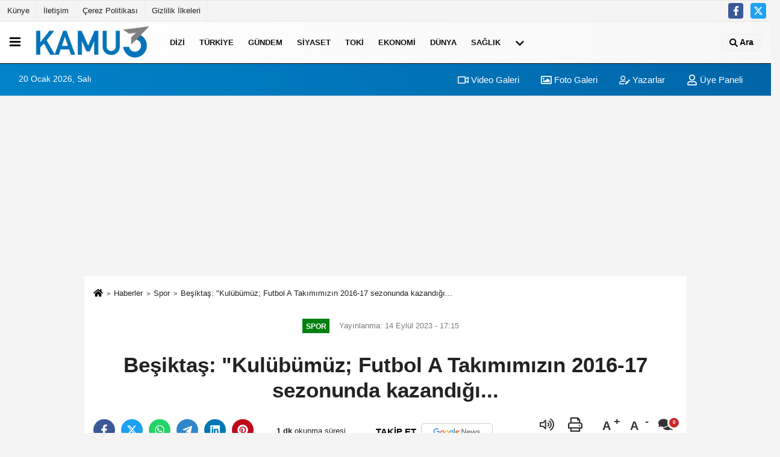

--- FILE ---
content_type: text/html; charset=UTF-8
request_url: https://www.kamu3.com/besiktas-kulubumuz-futbol-a-takimimizin-2016-17-sezonunda-kazandigi/715679/
body_size: 12777
content:
 <!DOCTYPE html> <html lang="tr-TR"><head> <meta name="format-detection" content="telephone=no"/> <meta id="meta-viewport" name="viewport" content="width=1200"> <meta charset="utf-8"> <title>Beşiktaş: "Kulübümüz; Futbol A Takımımızın 2016-17 sezonunda kazandığı... - Spor - Kamu Haber</title> <meta name="title" content="Beşiktaş: &quot;Kulübümüz; Futbol A Takımımızın 2016-17 sezonunda kazandığı... - Spor - Kamu Haber"> <meta name="description" content="&quot;"> <meta name="datePublished" content="2023-09-14T17:15:07+03:00"> <meta name="dateModified" content="2023-09-14T17:15:07+03:00"> <meta name="articleSection" content="news"> <link rel="canonical" href="https://www.kamu3.com/besiktas-kulubumuz-futbol-a-takimimizin-2016-17-sezonunda-kazandigi/715679/" /> <link rel="manifest" href="https://www.kamu3.com/manifest.json"> <meta name="robots" content="max-image-preview:large" /> <meta name="robots" content="max-snippet:160"> <link rel="amphtml" href="https://www.kamu3.com/amp/haber/besiktas-kulubumuz-futbol-a-takimimizin-2016-17-sezonunda-kazandigi/715679/"/> <link rel="image_src" type="image/jpeg" href="https://www.kamu3.com/images/haberler/2023/09/besiktas-kulubumuz-futbol-a-takimimizin-2016-17-sezonunda-kazandigi.jpg"/> <meta http-equiv="content-language" content="tr"/> <meta name="content-language" content="tr"><meta name="apple-mobile-web-app-status-bar-style" content="#ebe7e6"><meta name="msapplication-navbutton-color" content="#ebe7e6"> <meta name="theme-color" content="#ebe7e6"/> <link rel="shortcut icon" type="image/x-icon" href="https://www.kamu3.com/favicon.ico"> <link rel="apple-touch-icon" href="https://www.kamu3.com/favicon.ico"> <meta property="og:site_name" content="https://www.kamu3.com" /> <meta property="og:type" content="article" /> <meta property="og:title" content="Beşiktaş: &quot;Kulübümüz; Futbol A Takımımızın 2016-17 sezonunda kazandığı..." /> <meta property="og:url" content="https://www.kamu3.com/besiktas-kulubumuz-futbol-a-takimimizin-2016-17-sezonunda-kazandigi/715679/" /> <meta property="og:description" content="&quot;"/> <meta property="og:image" content="https://www.kamu3.com/images/haberler/2023/09/besiktas-kulubumuz-futbol-a-takimimizin-2016-17-sezonunda-kazandigi.jpg" /> <meta property="og:locale" content="tr_TR" /> <meta property="og:image:width" content="641" /> <meta property="og:image:height" content="380" /> <meta property="og:image:alt" content="Beşiktaş: &quot;Kulübümüz; Futbol A Takımımızın 2016-17 sezonunda kazandığı..." /> <meta name="twitter:card" content="summary_large_image" /> <meta name="twitter:url" content="https://www.kamu3.com/besiktas-kulubumuz-futbol-a-takimimizin-2016-17-sezonunda-kazandigi/715679/" /> <meta name="twitter:title" content="Beşiktaş: &quot;Kulübümüz; Futbol A Takımımızın 2016-17 sezonunda kazandığı..." /> <meta name="twitter:description" content="&quot;" /> <meta name="twitter:image:src" content="https://www.kamu3.com/images/haberler/2023/09/besiktas-kulubumuz-futbol-a-takimimizin-2016-17-sezonunda-kazandigi.jpg" /> <meta name="twitter:domain" content="https://www.kamu3.com" /> <meta property="fb:app_id" content="181024422513388" /> <meta property="fb:pages" content="108716164003789" /> <link rel="alternate" type="application/rss+xml" title="Beşiktaş: &quot;Kulübümüz; Futbol A Takımımızın 2016-17 sezonunda kazandığı..." href="https://www.kamu3.com/rss_spor_13.xml"/> <script type="text/javascript"> var facebookApp = '181024422513388'; var facebookAppVersion = 'v6.0'; var twitter_username = ''; var reklamtime = "10000"; var domainname = "https://www.kamu3.com"; var splashcookie = null; var splashtime = null;	var _TOKEN = "f6324c42903c2db65d104067b1bef09c"; </script><link rel="preload" as="style" href="https://www.kamu3.com/template/prime/assets/css/app.css?v=2024102409022920251121085729" /><link rel="stylesheet" type="text/css" media='all' href="https://www.kamu3.com/template/prime/assets/css/app.css?v=2024102409022920251121085729"/> <link rel="preload" as="script" href="https://www.kamu3.com/template/prime/assets/js/app.js?v=2024102409022920251121085729" /><script src="https://www.kamu3.com/template/prime/assets/js/app.js?v=2024102409022920251121085729"></script> <script src="https://www.kamu3.com/template/prime/assets/js/libs/swiper/swiper.js?v=2024102409022920251121085729" defer></script> <script src="https://www.kamu3.com/template/prime/assets/js/print.min.js?v=2024102409022920251121085729" defer></script> <script src="https://www.kamu3.com/reg-sw.js?v=2024102409022920251121085729" defer></script> <script data-schema="organization" type="application/ld+json"> { "@context": "https://schema.org", "@type": "Organization", "name": "Kamu Haber", "url": "https://www.kamu3.com", "logo": { "@type": "ImageObject",	"url": "https://www.kamu3.com/images/genel/kamuson-logo_5.png",	"width": 360, "height": 90}, "sameAs": [ "https://www.facebook.com/facebook", "", "https://www.twitter.com/twitter", "", "", "", "" ] } </script> <script type="application/ld+json"> { "@context": "https://schema.org", "@type": "BreadcrumbList",	"@id": "https://www.kamu3.com/besiktas-kulubumuz-futbol-a-takimimizin-2016-17-sezonunda-kazandigi/715679/#breadcrumb", "itemListElement": [{ "@type": "ListItem", "position": 1, "item": { "@id": "https://www.kamu3.com", "name": "Ana Sayfa" } }, { "@type": "ListItem", "position": 2, "item": {"@id": "https://www.kamu3.com/spor/","name": "Spor" } }, { "@type": "ListItem", "position": 3, "item": { "@id": "https://www.kamu3.com/besiktas-kulubumuz-futbol-a-takimimizin-2016-17-sezonunda-kazandigi/715679/", "name": "Beşiktaş: &quot;Kulübümüz; Futbol A Takımımızın 2016-17 sezonunda kazandığı..." } }] } </script> <script type="application/ld+json">{ "@context": "https://schema.org", "@type": "NewsArticle",	"inLanguage":"tr-TR", "mainEntityOfPage": { "@type": "WebPage", "@id": "https://www.kamu3.com/besiktas-kulubumuz-futbol-a-takimimizin-2016-17-sezonunda-kazandigi/715679/" }, "headline": "Beşiktaş: &amp;quot;Kulübümüz; Futbol A Takımımızın 2016-17 sezonunda kazandığı...", "name": "Beşiktaş: &quot;Kulübümüz; Futbol A Takımımızın 2016-17 sezonunda kazandığı...", "articleBody": "Beşiktaş: &quot;Kulübümüz; Futbol A Takımımızın 2016-17 sezonunda kazandığı Süper Lig şampiyonluğunda pay sahibi olan Gökhan İnler&#39;le bir yıllık sözleşme imzalamıştır.&quot;", "articleSection": "Spor",	"wordCount": 20,	"image": [{	"@type": "ImageObject",	"url": "https://www.kamu3.com/images/haberler/2023/09/besiktas-kulubumuz-futbol-a-takimimizin-2016-17-sezonunda-kazandigi.jpg",	"height": 380,	"width": 641 }],	"contentLocation": { "@type": "AdministrativeArea", "name": "İstanbul" }, "locationCreated": { "@type": "AdministrativeArea", "name": "İstanbul"}, "datePublished": "2023-09-14T17:15:07+03:00", "dateModified": "2023-09-14T17:15:07+03:00", "genre": "news",	"isFamilyFriendly":"True",	"publishingPrinciples":"https://www.kamu3.com/gizlilik-ilkesi.html",	"thumbnailUrl": "https://www.kamu3.com/images/haberler/2023/09/besiktas-kulubumuz-futbol-a-takimimizin-2016-17-sezonunda-kazandigi.jpg", "typicalAgeRange": "7-", "keywords": "", "author": { "@type": "Person", "name": "İHA",	"url": "https://www.kamu3.com/editor/iha" ,"image": { "@type":"ImageObject", "url":"https://www.kamu3.com/images/yonetici/2023/08/iha-2788.jpg" } }, "publisher": { "@type": "Organization", "name": "Kamu Haber", "logo": { "@type": "ImageObject", "url": "https://www.kamu3.com/images/genel/kamuson-logo_5.png", "width": 360, "height": 90 } }, "description": "&quot;"
} </script><script src="https://cdn.onesignal.com/sdks/OneSignalSDK.js" async=""></script><script> window.OneSignal = window.OneSignal || []; OneSignal.push(function() { OneSignal.init({ appId: "27331c17-e9ae-44f6-b678-9b467532d900", }); });</script><script async src="https://pagead2.googlesyndication.com/pagead/js/adsbygoogle.js?client=ca-pub-8040741139825742" crossorigin="anonymous"></script><script async src="https://pagead2.googlesyndication.com/pagead/js/adsbygoogle.js?client=ca-pub-8040741139825742" crossorigin="anonymous"></script></head><body class=""> <div class="container position-relative"><div class="sabit-reklam "></div><div class="sabit-reklam sag-sabit "></div></div> <header> <div class="d-md-block d-none header-border"><div class="row"><div class="col-md-6"><ul class="nav text-12 float-left"> <li><a class="nav-link-top" href="https://www.kamu3.com/kunye.html" title="Künye" rel="external">Künye</a></li><li><a class="nav-link-top" href="https://www.kamu3.com/iletisim.html" title="İletişim" rel="external">İletişim</a></li><li><a class="nav-link-top" href="https://www.kamu3.com/cerez-politikasi.html" title="Çerez Politikası" rel="external">Çerez Politikası</a></li><li><a class="nav-link-top" href="https://www.kamu3.com/gizlilik-ilkeleri.html" title="Gizlilik İlkeleri" rel="external">Gizlilik İlkeleri</a></li> </ul></div><div class="col-md-6"><div class="my-1 float-right"> <a href="https://www.facebook.com/facebook" title="https://www.facebook.com/facebook" target="_blank" rel="noopener" class="bg-facebook btn btn-icon-top rounded mr-2"><svg width="16" height="16" class="svg-wh"> <use xlink:href="https://www.kamu3.com/template/prime/assets/img/spritesvg.svg#facebook-f" /> </svg> </a> <a href="https://www.twitter.com/twitter" title="https://www.twitter.com/twitter" target="_blank" rel="noopener" class="bg-twitter btn btn-icon-top rounded mr-2"><svg width="16" height="16" class="svg-wh"> <use xlink:href="https://www.kamu3.com/template/prime/assets/img/spritesvg.svg#twitterx" /> </svg> </a> </div></div> </div></div> <div class="header-border"></div> <nav class="d-print-none navbar navbar-expand-lg bg-white align-items-center header box-shadow-menu"> <div class="menu" data-toggle="modal" data-target="#menu-aside" data-toggle-class="modal-open-aside"> <span class="menu-item"></span> <span class="menu-item"></span> <span class="menu-item"></span> </div> <a class="navbar-brand logo align-items-center" href="https://www.kamu3.com" title="Kamu Haber"><picture> <source data-srcset="https://www.kamu3.com/images/genel/kamuson-logo.png?v=2024102409022920251121085729" type="image/webp" class="img-fluid logoh"> <source data-srcset="https://www.kamu3.com/images/genel/kamuson-logo_5.png?v=2024102409022920251121085729" type="image/jpeg" class="img-fluid logoh"> <img src="https://www.kamu3.com/images/genel/kamuson-logo_5.png?v=2024102409022920251121085729" alt="Anasayfa" class="img-fluid logoh" width="100%" height="100%"></picture></a> <ul class="navbar-nav mr-auto font-weight-bolder nav-active-border bottom b-primary d-none d-md-flex"> <li class="nav-item text-uppercase"><a class="nav-link text-uppercase" href="https://www.kamu3.com/dizi/" title="Dizi" rel="external" >Dizi</a></li><li class="nav-item text-uppercase"><a class="nav-link text-uppercase" href="https://www.kamu3.com/turkiye/" title="Türkiye" rel="external" >Türkiye</a></li><li class="nav-item text-uppercase"><a class="nav-link text-uppercase" href="https://www.kamu3.com/gundem-haberleri/" title="Gündem" rel="external" >Gündem</a></li><li class="nav-item text-uppercase"><a class="nav-link text-uppercase" href="https://www.kamu3.com/siyaset-haberleri/" title="Siyaset" rel="external" >Siyaset</a></li><li class="nav-item text-uppercase"><a class="nav-link text-uppercase" href="https://www.kamu3.com/toki/" title="Toki" rel="external" >Toki</a></li><li class="nav-item text-uppercase"><a class="nav-link text-uppercase" href="https://www.kamu3.com/ekonomi/" title="Ekonomi" rel="external" >Ekonomi</a></li><li class="nav-item text-uppercase"><a class="nav-link text-uppercase" href="https://www.kamu3.com/dunya/" title="Dünya" rel="external" >Dünya</a></li><li class="nav-item text-uppercase"><a class="nav-link text-uppercase" href="https://www.kamu3.com/saglik/" title="Sağlık" rel="external" >Sağlık</a></li> <li class="nav-item dropdown dropdown-hover"> <a title="tümü" href="#" class="nav-link text-uppercase"><svg width="16" height="16" class="svg-bl text-16"><use xlink:href="https://www.kamu3.com/template/prime/assets/img/sprite.svg#chevron-down"></use></svg></a> <div class="dropdown-menu px-2 py-2"> <a class="d-block p-1 text-nowrap nav-link" href="https://www.kamu3.com/politika/" title="Politika">Politika</a> <a class="d-block p-1 text-nowrap nav-link" href="https://www.kamu3.com/magazin/" title="Magazin">Magazin</a> <a class="d-block p-1 text-nowrap nav-link" href="https://www.kamu3.com/spor/" title="Spor">Spor</a> <a class="d-block p-1 text-nowrap nav-link" href="https://www.kamu3.com/kultur-sanat/" title="Kültür-Sanat">Kültür-Sanat</a> <a class="d-block p-1 text-nowrap nav-link" href="https://www.kamu3.com/bilim-ve-teknoloji/" title="Bilim ve Teknoloji">Bilim ve Teknoloji</a> <a class="d-block p-1 text-nowrap nav-link" href="https://www.kamu3.com/egitim/" title="Eğitim">Eğitim</a> <a class="d-block p-1 text-nowrap nav-link" href="https://www.kamu3.com/yerel/" title="Yerel">Yerel</a> <a class="d-block p-1 text-nowrap nav-link" href="https://www.kamu3.com/asayis/" title="Asayiş">Asayiş</a> <a class="d-block p-1 text-nowrap nav-link" href="https://www.kamu3.com/kamu-haber/" title="Kamu Haber">Kamu Haber</a> <a class="d-block p-1 text-nowrap nav-link" href="https://www.kamu3.com/cevre/" title="Çevre">Çevre</a> </div> </li> </ul> <ul class="navbar-nav ml-auto align-items-center font-weight-bolder"> <li class="nav-item"><a href="javascript:;" data-toggle="modal" data-target="#search-box" class="search-button nav-link py-1" title="Arama"><svg class="svg-w" width="14" height="18"> <use xlink:href="https://www.kamu3.com/template/prime/assets/img/spritesvg.svg#search" /> </svg> <span> Ara</span></a></li> </ul> </nav> </header><div class="container-fluid d-md-block sondakika-bg d-print-none"> <div class="row py-s px-3"> <div class="col-md-5"> <span id="bugun">Bugün <script> function tarihsaat() { var b = new Date, g = b.getSeconds(), d = b.getMinutes(), a = b.getHours(), c = b.getDay(), h = b.getDate(), k = b.getMonth(), b = b.getFullYear(); 10 > a && (a = "0" + a); 10 > g && (g = "0" + g); 10 > d && (d = "0" + d); document.getElementById("bugun").innerHTML = h + " " + "Ocak Şubat Mart Nisan Mayıs Haziran Temmuz Ağustos Eylül Ekim Kasım Aralık".split(" ")[k] + " " + b + ", " + "Pazar Pazartesi Salı Çarşamba Perşembe Cuma Cumartesi".split(" ")[c] + " "; setTimeout("tarihsaat()", 1E3) } function CC_noErrors() { return !0 } window.onerror = CC_noErrors; function bookmarksite(b, g) { document.all ? window.external.AddFavorite(g, b) : window.sidebar && window.sidebar.addPanel(b, g, "") } tarihsaat();</script></span> </div> <div class="col-md-7 d-none d-md-block"> <div class="text-right text-16"><a href="https://www.kamu3.com/video-galeri/" class="px-3" title="Video Galeri" rel="external"><svg class="svg-whss" width="18" height="18"> <use xlink:href="https://www.kamu3.com/template/prime/assets/img/sprite.svg#video" /> </svg> Video Galeri</a> <a href="https://www.kamu3.com/foto-galeri/" class="px-3" title="Foto Galeri" rel="external"><svg class="svg-whss" width="18" height="18"> <use xlink:href="https://www.kamu3.com/template/prime/assets/img/sprite.svg#image" /> </svg> Foto Galeri</a> <a href="https://www.kamu3.com/kose-yazarlari/" class="px-3" title="Köşe Yazarları" rel="external"><svg class="svg-whss" width="18" height="18"> <use xlink:href="https://www.kamu3.com/template/prime/assets/img/sprite.svg#user-edit" /> </svg> Yazarlar</a> <a class="px-3" href="https://www.kamu3.com/kullanici-girisi/" rel="external"><svg class="svg-whss" width="18" height="18"> <use xlink:href="https://www.kamu3.com/template/prime/assets/img/sprite.svg#user" /> </svg> Üye Paneli</a> </div> </div> </div></div> <div class="fixed-share bg-white box-shadow is-hidden align-items-center d-flex post-tools px-3"> <span class="bg-facebook post-share share-link" onClick="ShareOnFacebook('https://www.kamu3.com/besiktas-kulubumuz-futbol-a-takimimizin-2016-17-sezonunda-kazandigi/715679/');return false;" title="facebook"><svg width="18" height="18" class="svg-wh"><use xlink:href="https://www.kamu3.com/template/prime/assets/img/sprite.svg?v=1#facebook-f"></use></svg> </span> <span class="bg-twitter post-share share-link" onClick="ShareOnTwitter('https://www.kamu3.com/besiktas-kulubumuz-futbol-a-takimimizin-2016-17-sezonunda-kazandigi/715679/', 'tr', '', 'Beşiktaş: &quot;Kulübümüz; Futbol A Takımımızın 2016-17 sezonunda kazandığı...')" title="twitter"><svg width="18" height="18" class="svg-wh"><use xlink:href="https://www.kamu3.com/template/prime/assets/img/sprite.svg?v=1#twitterx"></use></svg></span> <a rel="noopener" class="bg-whatsapp post-share share-link" href="https://api.whatsapp.com/send?text=Beşiktaş: &quot;Kulübümüz; Futbol A Takımımızın 2016-17 sezonunda kazandığı... https://www.kamu3.com/besiktas-kulubumuz-futbol-a-takimimizin-2016-17-sezonunda-kazandigi/715679/" title="whatsapp"><svg width="18" height="18" class="svg-wh"><use xlink:href="https://www.kamu3.com/template/prime/assets/img/sprite.svg?v=1#whatsapp"></use></svg></a> <a target="_blank" rel="noopener" class="bg-telegram post-share share-link" href="https://t.me/share/url?url=https://www.kamu3.com/besiktas-kulubumuz-futbol-a-takimimizin-2016-17-sezonunda-kazandigi/715679/&text=Beşiktaş: &quot;Kulübümüz; Futbol A Takımımızın 2016-17 sezonunda kazandığı..." title="telegram"><svg width="18" height="18" class="svg-wh"><use xlink:href="https://www.kamu3.com/template/prime/assets/img/sprite.svg?v=1#telegram"></use></svg></a> <a target="_blank" rel="noopener" class="bg-linkedin post-share share-link" href="https://www.linkedin.com/shareArticle?url=https://www.kamu3.com/besiktas-kulubumuz-futbol-a-takimimizin-2016-17-sezonunda-kazandigi/715679/" title="linkedin"><svg width="18" height="18" class="svg-wh"><use xlink:href="https://www.kamu3.com/template/prime/assets/img/sprite.svg?v=1#linkedin"></use></svg></a> <a target="_blank" rel="noopener" class="bg-pinterest post-share share-link" href="https://pinterest.com/pin/create/button/?url=https://www.kamu3.com/besiktas-kulubumuz-futbol-a-takimimizin-2016-17-sezonunda-kazandigi/715679/&media=https://www.kamu3.com/images/haberler/2023/09/besiktas-kulubumuz-futbol-a-takimimizin-2016-17-sezonunda-kazandigi.jpg&description=Beşiktaş: &quot;Kulübümüz; Futbol A Takımımızın 2016-17 sezonunda kazandığı..." title="pinterest"><svg width="18" height="18" class="svg-wh"><use xlink:href="https://www.kamu3.com/template/prime/assets/img/sprite.svg?v=1#pinterest"></use></svg></a> <div class="ml-auto d-flex align-items-center"> <a href="javascript:;" class="font-buyut text-muted text-center font-button plus mr-2"> <span>A</span> <div class="text-10 font-weight-normal">Büyüt</div> </a> <a href="javascript:;" class="font-kucult text-muted text-center font-button mr-2"> <span>A</span> <div class="text-10 font-weight-normal">Küçült</div> </a> <a href="javascript:;" class="text-muted text-center position-relative scroll-go" data-scroll="yorumlar-715679" data-count="0"> <svg class="svg-gr" width="24" height="24"><use xlink:href="https://www.kamu3.com/template/prime/assets/img/sprite.svg?v=1#comments" /></svg> <div class="text-10">Yorumlar</div> </a> </div> </div> <div class="print-body" id="print-715679"> <div class="container py-1 bg-white"> <nav aria-label="breadcrumb"> <ol class="breadcrumb justify-content-left"> <li class="breadcrumb-item"><a href="https://www.kamu3.com" title="Ana Sayfa"><svg class="svg-br-2" width="16" height="16"><use xlink:href="https://www.kamu3.com/template/prime/assets/img/sprite.svg?v=1#home" /></svg></a></li> <li class="breadcrumb-item"><a href="https://www.kamu3.com/arsiv/" title="Arşiv">Haberler</a></li> <li class="breadcrumb-item"><a href="https://www.kamu3.com/spor/" title="Spor">Spor</a></li> <li class="breadcrumb-item active d-md-block d-none" aria-current="page"><a href="https://www.kamu3.com/besiktas-kulubumuz-futbol-a-takimimizin-2016-17-sezonunda-kazandigi/715679/" title="Beşiktaş: &quot;Kulübümüz; Futbol A Takımımızın 2016-17 sezonunda kazandığı...">Beşiktaş: &quot;Kulübümüz; Futbol A Takımımızın 2016-17 sezonunda kazandığı...</a></li> </ol> </nav> <div id="haberler"> <div class="haber-kapsa print-body" id="print-715679"> <div class="news-start"> <article id="haber-715679"> <div class="text-md-center" > <div class="text-muted text-sm py-2 d-md-flex align-items-center justify-content-center"> <div class="badge badge-lg text-uppercase bg-primary mr-3 my-2 " style="background:#00800f !important;"> Spor </div> <div class="d-md-block text-12 text-fade"><svg class="svg-gr-2 d-none" width="14" height="14"><use xlink:href="https://www.kamu3.com/template/prime/assets/img/sprite.svg?v=1#clock"></use></svg> Yayınlanma: 14 Eylül 2023 - 17:15 </div> <div class="text-12 ml-md-3 text-fade"> </div> </div> <h1 class="text-36 post-title my-2 py-2 font-weight-bold"> Beşiktaş: &quot;Kulübümüz; Futbol A Takımımızın 2016-17 sezonunda kazandığı... </h1> <div class="text-muted text-sm py-2 d-md-none align-items-center d-flex text-nowrap"> <div class="badge badge-lg text-uppercase bg-primary mr-3"> Spor </div> <div class="text-12"> 14 Eylül 2023 - 17:15 </div> <div class="ml-3 d-none d-md-block text-12"> </div> </div> <div class="fix-socials_btm d-flex d-md-none"> <div class="post-tools"> <a rel="noopener" class="post-share share-link" href="https://www.kamu3.com" title="Ana Sayfa"><svg width="18" height="18" class="svg-wh"><use xlink:href="https://www.kamu3.com/template/prime/assets/img/sprite.svg?v=1#home"></use></svg></a> <span class="bg-facebook post-share share-link" onClick="ShareOnFacebook('https://www.kamu3.com/besiktas-kulubumuz-futbol-a-takimimizin-2016-17-sezonunda-kazandigi/715679/');return false;" title="facebook"><svg width="18" height="18" class="svg-wh"><use xlink:href="https://www.kamu3.com/template/prime/assets/img/sprite.svg?v=1#facebook-f"></use></svg> </span> <span class="bg-twitter post-share share-link" onClick="ShareOnTwitter('https://www.kamu3.com/besiktas-kulubumuz-futbol-a-takimimizin-2016-17-sezonunda-kazandigi/715679/', 'tr', '', 'Beşiktaş: &quot;Kulübümüz; Futbol A Takımımızın 2016-17 sezonunda kazandığı...')" title="twitter"><svg width="18" height="18" class="svg-wh"><use xlink:href="https://www.kamu3.com/template/prime/assets/img/sprite.svg?v=1#twitterx"></use></svg> </span> <a target="_blank" rel="noopener" class="bg-whatsapp post-share share-link" href="https://api.whatsapp.com/send?text=Beşiktaş: &quot;Kulübümüz; Futbol A Takımımızın 2016-17 sezonunda kazandığı... https://www.kamu3.com/besiktas-kulubumuz-futbol-a-takimimizin-2016-17-sezonunda-kazandigi/715679/" title="whatsapp"><svg width="18" height="18" class="svg-wh"><use xlink:href="https://www.kamu3.com/template/prime/assets/img/sprite.svg?v=1#whatsapp"></use></svg></a> <a target="_blank" rel="noopener" class="bg-telegram post-share share-link" href="https://t.me/share/url?url=https://www.kamu3.com/besiktas-kulubumuz-futbol-a-takimimizin-2016-17-sezonunda-kazandigi/715679/&text=Beşiktaş: &quot;Kulübümüz; Futbol A Takımımızın 2016-17 sezonunda kazandığı..." title="telegram"><svg width="18" height="18" class="svg-wh"><use xlink:href="https://www.kamu3.com/template/prime/assets/img/sprite.svg?v=1#telegram"></use></svg></a> <a target="_blank" rel="noopener" class="bg-linkedin post-share share-link" href="https://www.linkedin.com/shareArticle?url=https://www.kamu3.com/besiktas-kulubumuz-futbol-a-takimimizin-2016-17-sezonunda-kazandigi/715679/" title="linkedin"><svg width="18" height="18" class="svg-wh"><use xlink:href="https://www.kamu3.com/template/prime/assets/img/sprite.svg?v=1#linkedin"></use></svg></a> <a target="_blank" rel="noopener" class="bg-pinterest post-share share-link" href="https://pinterest.com/pin/create/button/?url=https://www.kamu3.com/besiktas-kulubumuz-futbol-a-takimimizin-2016-17-sezonunda-kazandigi/715679/&media=https://www.kamu3.com/images/haberler/2023/09/besiktas-kulubumuz-futbol-a-takimimizin-2016-17-sezonunda-kazandigi.jpg&description=Beşiktaş: &quot;Kulübümüz; Futbol A Takımımızın 2016-17 sezonunda kazandığı..." title="pinterest"><svg width="18" height="18" class="svg-wh"><use xlink:href="https://www.kamu3.com/template/prime/assets/img/sprite.svg?v=1#pinterest"></use></svg></a> <div class="ml-5 ml-auto d-flex align-items-center"> <a href="javascript:;" class="text-muted text-center position-relative scroll-go d-md-inline-block " data-scroll="yorumlar-715679" data-count="0"> <svg class="svg-gr" width="24" height="24"><use xlink:href="https://www.kamu3.com/template/prime/assets/img/sprite.svg?v=1#comments" /></svg> <div class="text-10">Yorumlar</div> </a> </div> </div></div> <div class="post-tools my-3 d-flex d-print-none flex-scroll flex-wrap"> <span class="bg-facebook post-share share-link" onClick="ShareOnFacebook('https://www.kamu3.com/besiktas-kulubumuz-futbol-a-takimimizin-2016-17-sezonunda-kazandigi/715679/');return false;" title="facebook"><svg width="18" height="18" class="svg-wh"><use xlink:href="https://www.kamu3.com/template/prime/assets/img/sprite.svg?v=1#facebook-f"></use></svg> </span> <span class="bg-twitter post-share share-link" onClick="ShareOnTwitter('https://www.kamu3.com/besiktas-kulubumuz-futbol-a-takimimizin-2016-17-sezonunda-kazandigi/715679/', 'tr', '', 'Beşiktaş: &quot;Kulübümüz; Futbol A Takımımızın 2016-17 sezonunda kazandığı...')" title="twitter"><svg width="18" height="18" class="svg-wh"><use xlink:href="https://www.kamu3.com/template/prime/assets/img/sprite.svg?v=1#twitterx"></use></svg> </span> <a target="_blank" rel="noopener" class="bg-whatsapp post-share share-link" href="https://api.whatsapp.com/send?text=Beşiktaş: &quot;Kulübümüz; Futbol A Takımımızın 2016-17 sezonunda kazandığı... https://www.kamu3.com/besiktas-kulubumuz-futbol-a-takimimizin-2016-17-sezonunda-kazandigi/715679/" title="whatsapp"><svg width="18" height="18" class="svg-wh"><use xlink:href="https://www.kamu3.com/template/prime/assets/img/sprite.svg?v=1#whatsapp"></use></svg></a> <a target="_blank" rel="noopener" class="bg-telegram post-share share-link" href="https://t.me/share/url?url=https://www.kamu3.com/besiktas-kulubumuz-futbol-a-takimimizin-2016-17-sezonunda-kazandigi/715679/&text=Beşiktaş: &quot;Kulübümüz; Futbol A Takımımızın 2016-17 sezonunda kazandığı..." title="telegram"><svg width="18" height="18" class="svg-wh"><use xlink:href="https://www.kamu3.com/template/prime/assets/img/sprite.svg?v=1#telegram"></use></svg></a> <a target="_blank" rel="noopener" class="bg-linkedin post-share share-link" href="https://www.linkedin.com/shareArticle?url=https://www.kamu3.com/besiktas-kulubumuz-futbol-a-takimimizin-2016-17-sezonunda-kazandigi/715679/" title="linkedin"><svg width="18" height="18" class="svg-wh"><use xlink:href="https://www.kamu3.com/template/prime/assets/img/sprite.svg?v=1#linkedin"></use></svg></a> <a target="_blank" rel="noopener" class="bg-pinterest post-share share-link" href="https://pinterest.com/pin/create/button/?url=https://www.kamu3.com/besiktas-kulubumuz-futbol-a-takimimizin-2016-17-sezonunda-kazandigi/715679/&media=https://www.kamu3.com/images/haberler/2023/09/besiktas-kulubumuz-futbol-a-takimimizin-2016-17-sezonunda-kazandigi.jpg&description=Beşiktaş: &quot;Kulübümüz; Futbol A Takımımızın 2016-17 sezonunda kazandığı..." title="pinterest"><svg width="18" height="18" class="svg-wh"><use xlink:href="https://www.kamu3.com/template/prime/assets/img/sprite.svg?v=1#pinterest"></use></svg></a> <div class="content-esimited-read"><strong> 1 dk</strong> okunma süresi</div> <a rel="noopener" href="https://news.google.com/publications/CAAqIggKIhxDQklTRHdnTWFnc0tDV3RoYlhVekxtTnZiU2dBUAE?hl=tr&gl=TR&ceid=TR%3Atr" target="_blank" class="float-right googlenewsm-btn" title="TAKİP ET"><span>TAKİP ET</span><img src="https://www.kamu3.com/images/template/google-news.svg" alt="TAKİP ET" width="110" height="28"></a> <div class="ml-5 ml-auto d-flex align-items-center"> <span onClick="responsiveVoice.speak($('#haber-715679 .post-title').text() + '.' + $('#haber-715679 .post-desc').text() + '.' + $('#haber-715679 .post-body')[0].innerText, 'Turkish Female');" class="px-3 text-muted text-center mr-1"> <svg class="svg-gr" width="24" height="24"><use xlink:href="https://www.kamu3.com/template/prime/assets/img/sprite.svg?v=1#volume-up" /></svg> <div class="text-10">Dinle</div> </span> <a href="javascript:;" class="text-muted text-center mr-4 printer d-none d-md-inline-block" name="print715679" id="715679" title="Yazdır"> <svg class="svg-gr" width="24" height="24"><use xlink:href="https://www.kamu3.com/template/prime/assets/img/sprite.svg?v=1#print" /></svg> <div class="text-10">Yazdır</div> </a> <a href="javascript:;" class="font-buyut text-muted text-center font-button plus mr-2"> <span>A</span> <div class="text-10 font-weight-normal">Büyüt</div> </a> <a href="javascript:;" class="font-kucult text-muted text-center font-button mr-2"> <span>A</span> <div class="text-10 font-weight-normal">Küçült</div> </a> <a href="javascript:;" class="text-muted text-center position-relative scroll-go d-none d-md-inline-block " data-scroll="yorumlar-715679" data-count="0"> <svg class="svg-gr" width="24" height="24"><use xlink:href="https://www.kamu3.com/template/prime/assets/img/sprite.svg?v=1#comments" /></svg> <div class="text-10">Yorumlar</div> </a> </div> </div> </div> <div class="border-bottom my-3"></div> <div class="row"> <div class="col-md-8"> <div class="lazy mb-4 responsive-image"> <a data-fancybox="image" href="https://www.kamu3.com/images/haberler/2023/09/besiktas-kulubumuz-futbol-a-takimimizin-2016-17-sezonunda-kazandigi.jpg" title="Beşiktaş: &quot;Kulübümüz; Futbol A Takımımızın 2016-17 sezonunda kazandığı..."><img src="https://www.kamu3.com/template/prime/assets/img/641x380.jpg?v=2024102409022920251121085729" data-src="https://www.kamu3.com/images/haberler/2023/09/besiktas-kulubumuz-futbol-a-takimimizin-2016-17-sezonunda-kazandigi.jpg" width="100%" height="100%" alt="Beşiktaş: &quot;Kulübümüz; Futbol A Takımımızın 2016-17 sezonunda kazandığı..." class="img-fluid lazy"/></a> </div> <p class="text-16 mb-0 py-2"><strong class="post-desc"><h2>&quot;</h2></strong></p> <div class="post-body my-3"> <div class="detay" property="articleBody">
Beşiktaş: &quot;Kulübümüz; Futbol A Takımımızın 2016-17 sezonunda kazandığı Süper Lig şampiyonluğunda pay sahibi olan Gökhan İnler&#39;le bir yıllık sözleşme imzalamıştır.&quot;<br> </div> <div class=" text-center" ><div align="center" class="mb15" id="reklam"><script async type="application/javascript" src="https://news.google.com/swg/js/v1/swg-basic.js"></script><script> (self.SWG_BASIC = self.SWG_BASIC || []).push( basicSubscriptions => { basicSubscriptions.init({ type: "NewsArticle", isPartOfType: ["Product"], isPartOfProductId: "CAow6NyVCw:openaccess", clientOptions: { theme: "light", lang: "tr" }, }); });</script></div></div> </div> <div class="clearfixy"></div><div class="emojiler py-3" data-id="715679"></div><script> $(document).ready(function () {
$('.emojiler[data-id="'+715679+'"]').load('https://www.kamu3.com/template/prime/include/emoji.php?postid=715679&type=1');
});</script> <div class="heading my-3 d-print-none">EDİTÖR</div><div class="bg-secondary-lt my-4 p-3 border d-print-none"><div class="row align-items-center"><div class="col-md-2 col-3"><picture> <source data-srcset="https://www.kamu3.com/images/yonetici/2023/08/iha-1998.webp" type="image/webp"> <source data-srcset="https://www.kamu3.com/images/yonetici/2023/08/iha-2788.jpg" type="image/jpeg"> <img data-src="https://www.kamu3.com/images/yonetici/2023/08/iha-2788.jpg" alt="İHA" class="img-fluid lazy" width="75" height="89"></picture></div><div class="col-9 col-md-10"><div class="text-16 font-weight-bold"><a href="https://www.kamu3.com/editor/iha">İHA</a></div><div class="text-muted my-2 h-2x">Haberler İHA Haber Ajansı tarafından sağlanmaktadır.</div></div></div></div> <div class="my-3 py-1 d-print-none commenttab" id="yorumlar-715679"> <div class="b-t"> <div class="nav-active-border b-primary top"> <ul class="nav font-weight-bold align-items-center" id="myTab" role="tablist"> <li class="nav-item" role="tab" aria-selected="false"> <a class="nav-link py-3 active" id="comments-tab-715679" data-toggle="tab" href="#comments-715679"><span class="d-md-block text-16">YORUMLAR</span></a> </li> </ul> </div> </div> <div class="tab-content"> <div class="tab-pane show active" id="comments-715679"> <div class="my-3"> <div class="commentResult"></div> <form class="contact_form commentstyle" action="" onsubmit="return tumeva.commentSubmit(this)" name="yorum"> <div class="reply my-2" id="kim" style="display:none;"><strong> <span></span> </strong> adlı kullanıcıya cevap <a href="#" class="notlikeid reply-comment-cancel">x</a> </div> <div class="form-group"> <textarea onkeyup="textCounterJS(this.form.Yorum,this.form.remLensoz,1000);" id="yorum" type="text" minlength="10" name="Yorum" required="required" class="form-control pb-4" placeholder="Kanunlara aykırı, konuyla ilgisi olmayan, küfür içeren yorumlar onaylanmamaktadır.IP adresiniz kaydedilmektedir."></textarea> <label for="remLensoz"> <input autocomplete="off" class="commentbgr text-12 border-0 py-2 px-1" readonly id="remLensoz" name="remLensoz" type="text" maxlength="3" value="2000 karakter"/> </label> <script type="text/javascript"> function textCounterJS(field, cntfield, maxlimit) { if (field.value.length > maxlimit) field.value = field.value.substring(0, maxlimit); else cntfield.value = (maxlimit - field.value.length).toString().concat(' karakter'); } </script> </div> <div class="row"> <div class="col-md-6"> <div class="form-group"> <input autocomplete="off" type="text" maxlength="75" name="AdSoyad" class="form-control" id="adsoyad" required placeholder="Ad / Soyad"> </div> </div> </div> <input type="hidden" name="Baglanti" value="0" class="YorumId"/> <input type="hidden" name="Durum" value="YorumGonder"/> <input type="hidden" name="VeriId" value="715679"/> <input type="hidden" name="Tip" value="1"/> <input type="hidden" name="show" value="20260120"/> <input type="hidden" name="token" value="f6324c42903c2db65d104067b1bef09c"> <button id="send" type="submit" class="text-14 btn btn-sm btn-primary px-4 font-weight-bold"> Gönder</button> </form> </div> <!-- yorumlar --> </div> </div></div> <div class="btnGoHomePage mt-3"><a href="https://www.kamu3.com"><strong class="click-tracking" data-event-category="detailHomeButton" data-event-label="Anasayfaya Dönmek İçin Tıklayınız" data-event-action="click" title="ANASAYFA">ANASAYFAYA DÖNMEK İÇİN TIKLAYINIZ</strong></a></div> <div class="heading d-print-none py-3">İlginizi Çekebilir</div><div class="row row-sm list-grouped d-print-none"> <div class="col-md-6"> <div class="list-item block"> <a href="https://www.kamu3.com/melissa-vargas-o-goruntuye-aciklik-getirdi-tamamen-tebrik-ve-motivasyon-amacliydi/1221343/" rel="external" title="Melissa Vargas, o görüntüye açıklık getirdi: &quot;Tamamen tebrik ve motivasyon amaçlıydı&quot;"><picture> <source data-srcset="https://www.kamu3.com/images/haberler/2026/01/melissa-vargas-o-goruntuye-aciklik-getirdi-quottamamen-tebrik-ve-motivasyon-amacliydiquot-t.webp" type="image/webp" class="img-fluid"> <source data-srcset="https://www.kamu3.com/images/haberler/2026/01/melissa-vargas-o-goruntuye-aciklik-getirdi-quottamamen-tebrik-ve-motivasyon-amacliydiquot_1.jpg" type="image/jpeg" class="img-fluid"> <img src="https://www.kamu3.com/template/prime/assets/img/313x170.jpg?v=2024102409022920251121085729" data-src="https://www.kamu3.com/images/haberler/2026/01/melissa-vargas-o-goruntuye-aciklik-getirdi-quottamamen-tebrik-ve-motivasyon-amacliydiquot_1.jpg" alt="Melissa Vargas, o görüntüye açıklık getirdi: &quot;Tamamen tebrik ve motivasyon amaçlıydı&quot;" class="img-fluid lazy maxh3" width="384" height="208"></picture></a> <div class="list-content"> <div class="list-body h-2x"><a href="https://www.kamu3.com/melissa-vargas-o-goruntuye-aciklik-getirdi-tamamen-tebrik-ve-motivasyon-amacliydi/1221343/" rel="external" title="Melissa Vargas, o görüntüye açıklık getirdi: &quot;Tamamen tebrik ve motivasyon amaçlıydı&quot;" class="list-title mt-1">Melissa Vargas, o görüntüye açıklık getirdi: &quot;Tamamen tebrik ve motivasyon amaçlıydı&quot;</a> </div> </div> </div> </div> <div class="col-md-6"> <div class="list-item block"> <a href="https://www.kamu3.com/trendyol-super-lig-goztepe-1-caykur-rizespor-0/1221336/" rel="external" title="Trendyol Süper Lig: Göztepe: 1 - Çaykur Rizespor: 0"><picture> <source data-srcset="https://www.kamu3.com/images/haberler/2026/01/trendyol-super-lig-goztepe-1-caykur-rizespor-0-t.webp" type="image/webp" class="img-fluid"> <source data-srcset="https://www.kamu3.com/images/haberler/2026/01/trendyol-super-lig-goztepe-1-caykur-rizespor-0_1.jpg" type="image/jpeg" class="img-fluid"> <img src="https://www.kamu3.com/template/prime/assets/img/313x170.jpg?v=2024102409022920251121085729" data-src="https://www.kamu3.com/images/haberler/2026/01/trendyol-super-lig-goztepe-1-caykur-rizespor-0_1.jpg" alt="Trendyol Süper Lig: Göztepe: 1 - Çaykur Rizespor: 0" class="img-fluid lazy maxh3" width="384" height="208"></picture></a> <div class="list-content"> <div class="list-body h-2x"><a href="https://www.kamu3.com/trendyol-super-lig-goztepe-1-caykur-rizespor-0/1221336/" rel="external" title="Trendyol Süper Lig: Göztepe: 1 - Çaykur Rizespor: 0" class="list-title mt-1">Trendyol Süper Lig: Göztepe: 1 - Çaykur Rizespor: 0</a> </div> </div> </div> </div> <div class="col-md-6"> <div class="list-item block"> <a href="https://www.kamu3.com/trendyol-super-lig-besiktas-0-kayserispor-0/1221335/" rel="external" title="Trendyol Süper Lig: Beşiktaş: 0 - Kayserispor: 0"><picture> <source data-srcset="https://www.kamu3.com/images/haberler/2026/01/trendyol-super-lig-besiktas-0-kayserispor-0-t_1.webp" type="image/webp" class="img-fluid"> <source data-srcset="https://www.kamu3.com/images/haberler/2026/01/trendyol-super-lig-besiktas-0-kayserispor-0_3.jpg" type="image/jpeg" class="img-fluid"> <img src="https://www.kamu3.com/template/prime/assets/img/313x170.jpg?v=2024102409022920251121085729" data-src="https://www.kamu3.com/images/haberler/2026/01/trendyol-super-lig-besiktas-0-kayserispor-0_3.jpg" alt="Trendyol Süper Lig: Beşiktaş: 0 - Kayserispor: 0" class="img-fluid lazy maxh3" width="384" height="208"></picture></a> <div class="list-content"> <div class="list-body h-2x"><a href="https://www.kamu3.com/trendyol-super-lig-besiktas-0-kayserispor-0/1221335/" rel="external" title="Trendyol Süper Lig: Beşiktaş: 0 - Kayserispor: 0" class="list-title mt-1">Trendyol Süper Lig: Beşiktaş: 0 - Kayserispor: 0</a> </div> </div> </div> </div> <div class="col-md-6"> <div class="list-item block"> <a href="https://www.kamu3.com/297-antrenor-daha-bahis-nedeniyle-pfdk-ya-sevk-edildi/1221327/" rel="external" title="297 antrenör daha bahis nedeniyle PFDK'ya sevk edildi"><picture> <source data-srcset="https://www.kamu3.com/images/haberler/2026/01/297-antrenor-daha-bahis-nedeniyle-pfdk39ya-sevk-edildi-t.webp" type="image/webp" class="img-fluid"> <source data-srcset="https://www.kamu3.com/images/haberler/2026/01/297-antrenor-daha-bahis-nedeniyle-pfdk39ya-sevk-edildi_1.jpg" type="image/jpeg" class="img-fluid"> <img src="https://www.kamu3.com/template/prime/assets/img/313x170.jpg?v=2024102409022920251121085729" data-src="https://www.kamu3.com/images/haberler/2026/01/297-antrenor-daha-bahis-nedeniyle-pfdk39ya-sevk-edildi_1.jpg" alt="297 antrenör daha bahis nedeniyle PFDK'ya sevk edildi" class="img-fluid lazy maxh3" width="384" height="208"></picture></a> <div class="list-content"> <div class="list-body h-2x"><a href="https://www.kamu3.com/297-antrenor-daha-bahis-nedeniyle-pfdk-ya-sevk-edildi/1221327/" rel="external" title="297 antrenör daha bahis nedeniyle PFDK'ya sevk edildi" class="list-title mt-1">297 antrenör daha bahis nedeniyle PFDK'ya sevk edildi</a> </div> </div> </div> </div> </div></div> <div class="col-md-4 d-print-none sidebar715679"><div><div class="heading">Son Haberler</div> <div class="popular-posts"> <a href="https://www.kamu3.com/melissa-vargas-o-goruntuye-aciklik-getirdi-tamamen-tebrik-ve-motivasyon-amacliydi/1221343/" title="Melissa Vargas, o görüntüye açıklık getirdi: “Tamamen tebrik ve motivasyon amaçlıydı“" rel="external"><div class="list-item block block-shadow"> <picture> <source data-srcset="https://www.kamu3.com/images/haberler/2026/01/melissa-vargas-o-goruntuye-aciklik-getirdi-quottamamen-tebrik-ve-motivasyon-amacliydiquot-t.webp" type="image/webp" class="img-fluid"> <source data-srcset="https://www.kamu3.com/images/haberler/2026/01/melissa-vargas-o-goruntuye-aciklik-getirdi-quottamamen-tebrik-ve-motivasyon-amacliydiquot_1.jpg" type="image/jpeg" class="img-fluid"> <img src="https://www.kamu3.com/template/prime/assets/img/313x170.jpg?v=2024102409022920251121085729" data-src="https://www.kamu3.com/images/haberler/2026/01/melissa-vargas-o-goruntuye-aciklik-getirdi-quottamamen-tebrik-ve-motivasyon-amacliydiquot_1.jpg" alt="Melissa Vargas, o görüntüye açıklık getirdi: &quot;Tamamen tebrik ve motivasyon amaçlıydı&quot;" class="img-fluid lazy maxh3" width="384" height="208"></picture> <div class="list-content home-hover"> <div class="list-body h-2x"> <div class="list-title h-3x text-topnews"> Melissa Vargas, o görüntüye açıklık getirdi: &quot;Tamamen tebrik... </div> </div> </div> </div> </a> <a href="https://www.kamu3.com/egitim-bir-sen-den-ek-atama-bekleyen-ogretmen-adaylarinin-eylemine-destek/1221342/" title="EĞİTİM-BİR-SEN'den ek atama bekleyen öğretmen adaylarının eylemine destek" rel="external"><div class="list-item block block-shadow"> <picture> <source data-srcset="https://www.kamu3.com/images/haberler/2026/01/egitim-bir-sen39den-ek-atama-bekleyen-ogretmen-adaylarinin-eylemine-destek-t.webp" type="image/webp" class="img-fluid"> <source data-srcset="https://www.kamu3.com/images/haberler/2026/01/egitim-bir-sen39den-ek-atama-bekleyen-ogretmen-adaylarinin-eylemine-destek_1.jpg" type="image/jpeg" class="img-fluid"> <img src="https://www.kamu3.com/template/prime/assets/img/313x170.jpg?v=2024102409022920251121085729" data-src="https://www.kamu3.com/images/haberler/2026/01/egitim-bir-sen39den-ek-atama-bekleyen-ogretmen-adaylarinin-eylemine-destek_1.jpg" alt="EĞİTİM-BİR-SEN&#39;den ek atama bekleyen öğretmen adaylarının eylemine destek" class="img-fluid lazy maxh3" width="384" height="208"></picture> <div class="list-content home-hover"> <div class="list-body h-2x"> <div class="list-title h-3x text-topnews"> EĞİTİM-BİR-SEN&#39;den ek atama bekleyen öğretmen adaylarının... </div> </div> </div> </div> </a> <a href="https://www.kamu3.com/elazig-da-motosiklet-mobilet-ve-motorlu-kuryelerin-trafik-yasaklari-uzatildi/1221341/" title="Elazığ'da motosiklet, mobilet ve motorlu kuryelerin trafik yasakları uzatıldı" rel="external"><div class="list-item block block-shadow"> <picture> <source data-srcset="https://www.kamu3.com/images/haberler/2026/01/elazig39da-motosiklet-mobilet-ve-motorlu-kuryelerin-trafik-yasaklari-uzatildi-t.webp" type="image/webp" class="img-fluid"> <source data-srcset="https://www.kamu3.com/images/haberler/2026/01/elazig39da-motosiklet-mobilet-ve-motorlu-kuryelerin-trafik-yasaklari-uzatildi_1.jpg" type="image/jpeg" class="img-fluid"> <img src="https://www.kamu3.com/template/prime/assets/img/313x170.jpg?v=2024102409022920251121085729" data-src="https://www.kamu3.com/images/haberler/2026/01/elazig39da-motosiklet-mobilet-ve-motorlu-kuryelerin-trafik-yasaklari-uzatildi_1.jpg" alt="Elazığ&#39;da motosiklet, mobilet ve motorlu kuryelerin trafik yasakları uzatıldı" class="img-fluid lazy maxh3" width="384" height="208"></picture> <div class="list-content home-hover"> <div class="list-body h-2x"> <div class="list-title h-3x text-topnews"> Elazığ&#39;da motosiklet, mobilet ve motorlu kuryelerin trafik yasakları... </div> </div> </div> </div> </a> <a href="https://www.kamu3.com/giresun-da-cig-1-olu/1221340/" title="Giresun'da çığ: 1 ölü" rel="external"><div class="list-item block block-shadow"> <picture> <source data-srcset="https://www.kamu3.com/images/haberler/2026/01/giresun39da-cig-1-olu-t.webp" type="image/webp" class="img-fluid"> <source data-srcset="https://www.kamu3.com/images/haberler/2026/01/giresun39da-cig-1-olu_1.jpg" type="image/jpeg" class="img-fluid"> <img src="https://www.kamu3.com/template/prime/assets/img/313x170.jpg?v=2024102409022920251121085729" data-src="https://www.kamu3.com/images/haberler/2026/01/giresun39da-cig-1-olu_1.jpg" alt="Giresun&#39;da çığ: 1 ölü" class="img-fluid lazy maxh3" width="384" height="208"></picture> <div class="list-content home-hover"> <div class="list-body h-2x"> <div class="list-title h-3x text-topnews"> Giresun&#39;da çığ: 1 ölü </div> </div> </div> </div> </a> <a href="https://www.kamu3.com/kastamonu-da-20-bin-kisinin-istihdam-edilecegi-arac-ihsangazi-osb-tuzel-kisilige-kavustu/1221339/" title="Kastamonu'da 20 bin kişinin istihdam edileceği Araç-İhsangazi OSB tüzel kişiliğe kavuştu" rel="external"><div class="list-item block block-shadow"> <picture> <source data-srcset="https://www.kamu3.com/images/haberler/2026/01/kastamonu39da-20-bin-kisinin-istihdam-edilecegi-arac-ihsangazi-osb-tuzel-kisilige-kavustu-t.webp" type="image/webp" class="img-fluid"> <source data-srcset="https://www.kamu3.com/images/haberler/2026/01/kastamonu39da-20-bin-kisinin-istihdam-edilecegi-arac-ihsangazi-osb-tuzel-kisilige-kavustu_1.jpg" type="image/jpeg" class="img-fluid"> <img src="https://www.kamu3.com/template/prime/assets/img/313x170.jpg?v=2024102409022920251121085729" data-src="https://www.kamu3.com/images/haberler/2026/01/kastamonu39da-20-bin-kisinin-istihdam-edilecegi-arac-ihsangazi-osb-tuzel-kisilige-kavustu_1.jpg" alt="Kastamonu&#39;da 20 bin kişinin istihdam edileceği Araç-İhsangazi OSB tüzel kişiliğe kavuştu" class="img-fluid lazy maxh3" width="384" height="208"></picture> <div class="list-content home-hover"> <div class="list-body h-2x"> <div class="list-title h-3x text-topnews"> Kastamonu&#39;da 20 bin kişinin istihdam edileceği Araç-İhsangazi... </div> </div> </div> </div> </a> </div> </div> <div class="bg-white mb-1 pb-4"> <div class="b-b d-flex justify-content-between py-3 mb-1"> <div class="heading font-weight-bold text-uppercase my-2">İstanbul İlçeleri</div> </div> <ul class="align-items-center list-group-flush nav"> <li class="list-group-item col-6 col-md-6 text-16"> <a href="https://www.kamu3.com/yerel-haberler/istanbul-adalar-haberleri/" title="Adalar haberleri">Adalar</a></li> <li class="list-group-item col-6 col-md-6 text-16"> <a href="https://www.kamu3.com/yerel-haberler/istanbul-arnavutkoy-haberleri/" title="Arnavutköy haberleri">Arnavutköy</a></li> <li class="list-group-item col-6 col-md-6 text-16"> <a href="https://www.kamu3.com/yerel-haberler/istanbul-atasehir-haberleri/" title="Ataşehir haberleri">Ataşehir</a></li> <li class="list-group-item col-6 col-md-6 text-16"> <a href="https://www.kamu3.com/yerel-haberler/istanbul-avcilar-haberleri/" title="Avcılar haberleri">Avcılar</a></li> <li class="list-group-item col-6 col-md-6 text-16"> <a href="https://www.kamu3.com/yerel-haberler/istanbul-bagcilar-haberleri/" title="Bağcılar haberleri">Bağcılar</a></li> <li class="list-group-item col-6 col-md-6 text-16"> <a href="https://www.kamu3.com/yerel-haberler/istanbul-bahcelievler-haberleri/" title="Bahçelievler haberleri">Bahçelievler</a></li> <li class="list-group-item col-6 col-md-6 text-16"> <a href="https://www.kamu3.com/yerel-haberler/istanbul-bakirkoy-haberleri/" title="Bakırköy haberleri">Bakırköy</a></li> <li class="list-group-item col-6 col-md-6 text-16"> <a href="https://www.kamu3.com/yerel-haberler/istanbul-basaksehir-haberleri/" title="Başakşehir haberleri">Başakşehir</a></li> <li class="list-group-item col-6 col-md-6 text-16"> <a href="https://www.kamu3.com/yerel-haberler/istanbul-bayrampasa-haberleri/" title="Bayrampaşa haberleri">Bayrampaşa</a></li> <li class="list-group-item col-6 col-md-6 text-16"> <a href="https://www.kamu3.com/yerel-haberler/istanbul-besiktas-haberleri/" title="Beşiktaş haberleri">Beşiktaş</a></li> <li class="list-group-item col-6 col-md-6 text-16"> <a href="https://www.kamu3.com/yerel-haberler/istanbul-beykoz-haberleri/" title="Beykoz haberleri">Beykoz</a></li> <li class="list-group-item col-6 col-md-6 text-16"> <a href="https://www.kamu3.com/yerel-haberler/istanbul-beylikduzu-haberleri/" title="Beylikdüzü haberleri">Beylikdüzü</a></li> <li class="list-group-item col-6 col-md-6 text-16"> <a href="https://www.kamu3.com/yerel-haberler/istanbul-beyoglu-haberleri/" title="Beyoğlu haberleri">Beyoğlu</a></li> <li class="list-group-item col-6 col-md-6 text-16"> <a href="https://www.kamu3.com/yerel-haberler/istanbul-buyukcekmece-haberleri/" title="Büyükçekmece haberleri">Büyükçekmece</a></li> <li class="list-group-item col-6 col-md-6 text-16"> <a href="https://www.kamu3.com/yerel-haberler/istanbul-catalca-haberleri/" title="Çatalca haberleri">Çatalca</a></li> <li class="list-group-item col-6 col-md-6 text-16"> <a href="https://www.kamu3.com/yerel-haberler/istanbul-cekmekoy-haberleri/" title="Çekmeköy haberleri">Çekmeköy</a></li> <li class="list-group-item col-6 col-md-6 text-16"> <a href="https://www.kamu3.com/yerel-haberler/istanbul-esenler-haberleri/" title="Esenler haberleri">Esenler</a></li> <li class="list-group-item col-6 col-md-6 text-16"> <a href="https://www.kamu3.com/yerel-haberler/istanbul-esenyurt-haberleri/" title="Esenyurt haberleri">Esenyurt</a></li> <li class="list-group-item col-6 col-md-6 text-16"> <a href="https://www.kamu3.com/yerel-haberler/istanbul-eyup-haberleri/" title="Eyüp haberleri">Eyüp</a></li> <li class="list-group-item col-6 col-md-6 text-16"> <a href="https://www.kamu3.com/yerel-haberler/istanbul-fatih-haberleri/" title="Fatih haberleri">Fatih</a></li> <li class="list-group-item col-6 col-md-6 text-16"> <a href="https://www.kamu3.com/yerel-haberler/istanbul-gaziosmanpasa-haberleri/" title="Gaziosmanpaşa haberleri">Gaziosmanpaşa</a></li> <li class="list-group-item col-6 col-md-6 text-16"> <a href="https://www.kamu3.com/yerel-haberler/istanbul-gungoren-haberleri/" title="Güngören haberleri">Güngören</a></li> <li class="list-group-item col-6 col-md-6 text-16"> <a href="https://www.kamu3.com/yerel-haberler/istanbul-kadikoy-haberleri/" title="Kadıköy haberleri">Kadıköy</a></li> <li class="list-group-item col-6 col-md-6 text-16"> <a href="https://www.kamu3.com/yerel-haberler/istanbul-kagithane-haberleri/" title="Kağıthane haberleri">Kağıthane</a></li> <li class="list-group-item col-6 col-md-6 text-16"> <a href="https://www.kamu3.com/yerel-haberler/istanbul-kartal-haberleri/" title="Kartal haberleri">Kartal</a></li> <li class="list-group-item col-6 col-md-6 text-16"> <a href="https://www.kamu3.com/yerel-haberler/istanbul-kucukcekmece-haberleri/" title="Küçükçekmece haberleri">Küçükçekmece</a></li> <li class="list-group-item col-6 col-md-6 text-16"> <a href="https://www.kamu3.com/yerel-haberler/istanbul-maltepe-haberleri/" title="Maltepe haberleri">Maltepe</a></li> <li class="list-group-item col-6 col-md-6 text-16"> <a href="https://www.kamu3.com/yerel-haberler/istanbul-pendik-haberleri/" title="Pendik haberleri">Pendik</a></li> <li class="list-group-item col-6 col-md-6 text-16"> <a href="https://www.kamu3.com/yerel-haberler/istanbul-sancaktepe-haberleri/" title="Sancaktepe haberleri">Sancaktepe</a></li> <li class="list-group-item col-6 col-md-6 text-16"> <a href="https://www.kamu3.com/yerel-haberler/istanbul-sariyer-haberleri/" title="Sarıyer haberleri">Sarıyer</a></li> <li class="list-group-item col-6 col-md-6 text-16"> <a href="https://www.kamu3.com/yerel-haberler/istanbul-sile-haberleri/" title="Şile haberleri">Şile</a></li> <li class="list-group-item col-6 col-md-6 text-16"> <a href="https://www.kamu3.com/yerel-haberler/istanbul-silivri-haberleri/" title="Silivri haberleri">Silivri</a></li> <li class="list-group-item col-6 col-md-6 text-16"> <a href="https://www.kamu3.com/yerel-haberler/istanbul-sisli-haberleri/" title="Şişli haberleri">Şişli</a></li> <li class="list-group-item col-6 col-md-6 text-16"> <a href="https://www.kamu3.com/yerel-haberler/istanbul-sultanbeyli-haberleri/" title="Sultanbeyli haberleri">Sultanbeyli</a></li> <li class="list-group-item col-6 col-md-6 text-16"> <a href="https://www.kamu3.com/yerel-haberler/istanbul-sultangazi-haberleri/" title="Sultangazi haberleri">Sultangazi</a></li> <li class="list-group-item col-6 col-md-6 text-16"> <a href="https://www.kamu3.com/yerel-haberler/istanbul-tuzla-haberleri/" title="Tuzla haberleri">Tuzla</a></li> <li class="list-group-item col-6 col-md-6 text-16"> <a href="https://www.kamu3.com/yerel-haberler/istanbul-umraniye-haberleri/" title="Ümraniye haberleri">Ümraniye</a></li> <li class="list-group-item col-6 col-md-6 text-16"> <a href="https://www.kamu3.com/yerel-haberler/istanbul-uskudar-haberleri/" title="Üsküdar haberleri">Üsküdar</a></li> <li class="list-group-item col-6 col-md-6 text-16"> <a href="https://www.kamu3.com/yerel-haberler/istanbul-zeytinburnu-haberleri/" title="Zeytinburnu haberleri">Zeytinburnu</a></li> </ul> </div> </div> </div> <div style="display:none;"> </div></article> </div> </div> </div> <div class="page-load-status"> <div class="loader-ellips infinite-scroll-request"> <span class="loader-ellips__dot"></span> <span class="loader-ellips__dot"></span> <span class="loader-ellips__dot"></span> <span class="loader-ellips__dot"></span> </div> <p class="infinite-scroll-last"></p> <p class="infinite-scroll-error"></p></div> </div> </div> </div> <div class="modal" id="search-box" data-backdrop="true" aria-hidden="true"> <div class="modal-dialog modal-lg modal-dialog-centered"> <div class="modal-content bg-transparent"> <div class="modal-body p-0"> <a href="javascript:;" data-dismiss="modal" title="Kapat" class="float-right ml-3 d-flex text-white mb-3 font-weight-bold"><svg class="svg-wh fa-4x" width="18" height="18"> <use xlink:href="https://www.kamu3.com/template/prime/assets/img/spritesvg.svg#times" /> </svg></a> <form role="search" action="https://www.kamu3.com/template/prime/search.php" method="post"> <input id="arama-input" required minlength="3" autocomplete="off" type="text" name="q" placeholder="Lütfen aramak istediğiniz kelimeyi yazınız." class="form-control py-3 px-4 border-0"> <input type="hidden" name="type" value="1" > <input type="hidden" name="token" value="70893732a04b8114306c599fe286595d"></form> <div class="text-white mt-3 mx-3"></div> </div> </div> </div></div> <div class="modal fade" id="menu-aside" data-backdrop="true" aria-hidden="true"> <div class="modal-dialog modal-left w-xxl mobilmenuheader"> <div class="d-flex flex-column h-100"> <div class="navbar px-md-5 px-3 py-3 d-flex"> <a href="javascript:;" data-dismiss="modal" class="ml-auto"> <svg class="svg-w fa-3x" width="18" height="18"> <use xlink:href="https://www.kamu3.com/template/prime/assets/img/spritesvg.svg#times" /> </svg> </a> </div> <div class="px-md-5 px-3 py-2 scrollable hover flex"> <div class="nav flex-column"> <div class="nav-item"> <a class="nav-link pl-0 py-2" href="https://www.kamu3.com" rel="external" title="Ana Sayfa">Ana Sayfa</a></div> <div class="nav-item"><a class="nav-link pl-0 py-2" href="https://www.kamu3.com/dizi/" title="Dizi" rel="external">Dizi</a></div><div class="nav-item"><a class="nav-link pl-0 py-2" href="https://www.kamu3.com/turkiye/" title="Türkiye" rel="external">Türkiye</a></div><div class="nav-item"><a class="nav-link pl-0 py-2" href="https://www.kamu3.com/gundem-haberleri/" title="Gündem" rel="external">Gündem</a></div><div class="nav-item"><a class="nav-link pl-0 py-2" href="https://www.kamu3.com/siyaset-haberleri/" title="Siyaset" rel="external">Siyaset</a></div><div class="nav-item"><a class="nav-link pl-0 py-2" href="https://www.kamu3.com/toki/" title="Toki" rel="external">Toki</a></div><div class="nav-item"><a class="nav-link pl-0 py-2" href="https://www.kamu3.com/ekonomi/" title="Ekonomi" rel="external">Ekonomi</a></div><div class="nav-item"><a class="nav-link pl-0 py-2" href="https://www.kamu3.com/dunya/" title="Dünya" rel="external">Dünya</a></div><div class="nav-item"><a class="nav-link pl-0 py-2" href="https://www.kamu3.com/saglik/" title="Sağlık" rel="external">Sağlık</a></div><div class="nav-item"><a class="nav-link pl-0 py-2" href="https://www.kamu3.com/politika/" title="Politika" rel="external">Politika</a></div><div class="nav-item"><a class="nav-link pl-0 py-2" href="https://www.kamu3.com/magazin/" title="Magazin" rel="external">Magazin</a></div><div class="nav-item"><a class="nav-link pl-0 py-2" href="https://www.kamu3.com/spor/" title="Spor" rel="external">Spor</a></div><div class="nav-item"><a class="nav-link pl-0 py-2" href="https://www.kamu3.com/kultur-sanat/" title="Kültür-Sanat" rel="external">Kültür-Sanat</a></div><div class="nav-item"><a class="nav-link pl-0 py-2" href="https://www.kamu3.com/bilim-ve-teknoloji/" title="Bilim ve Teknoloji" rel="external">Bilim ve Teknoloji</a></div><div class="nav-item"><a class="nav-link pl-0 py-2" href="https://www.kamu3.com/egitim/" title="Eğitim" rel="external">Eğitim</a></div><div class="nav-item"><a class="nav-link pl-0 py-2" href="https://www.kamu3.com/yerel/" title="Yerel" rel="external">Yerel</a></div><div class="nav-item"><a class="nav-link pl-0 py-2" href="https://www.kamu3.com/asayis/" title="Asayiş" rel="external">Asayiş</a></div><div class="nav-item"><a class="nav-link pl-0 py-2" href="https://www.kamu3.com/kamu-haber/" title="Kamu Haber" rel="external">Kamu Haber</a></div><div class="nav-item"><a class="nav-link pl-0 py-2" href="https://www.kamu3.com/cevre/" title="Çevre" rel="external">Çevre</a></div> <div class="nav-item"><a class="nav-link pl-0 py-2" href="https://www.kamu3.com/kose-yazarlari/" rel="external" title="Köşe Yazarları">Köşe Yazarları</a></div> <div class="nav-item"> <a class="nav-link pl-0 py-2" href="https://www.kamu3.com/foto-galeri/" rel="external" title=" Foto Galeri">Foto Galeri</a> </div> <div class="nav-item"> <a class="nav-link pl-0 py-2" href="https://www.kamu3.com/video-galeri/" rel="external" title="Video Galeri">Video Galeri</a> </div> <div class="nav-item"><a class="nav-link pl-0 py-2" href="https://www.kamu3.com/biyografiler/" rel="external"title="Biyografiler">Biyografiler</a></div> <div class="nav-item"><a class="nav-link pl-0 py-2" href="https://www.kamu3.com/vefatlar/" rel="external"title="Vefatlar">Vefatlar</a></div> <div class="nav-item"><a class="nav-link pl-0 py-2" href="https://www.kamu3.com/yerel-haberler/" rel="external" title="Yerel Haberler">Yerel Haberler</a></div> <div class="nav-item"><a class="nav-link pl-0 py-2" href="https://www.kamu3.com/kullanici-girisi/" rel="external">Üye Paneli</a></div> <div class="nav-item"><a class="nav-link pl-0 py-2" href="https://www.kamu3.com/gunun-haberleri/" rel="external" title="Günün Haberleri">Günün Haberleri</a></div> <div class="nav-item"><a class="nav-link pl-0 py-2" href="https://www.kamu3.com/arsiv/" rel="external" title="Arşiv"> Arşiv</a></div> <div class="nav-item"><a class="nav-link pl-0 py-2" href="https://www.kamu3.com/karikaturler/" rel="external" title="Karikatürler">Karikatürler</a></div> <div class="nav-item"><a class="nav-link pl-0 py-2" href="https://www.kamu3.com/anketler/" rel="external" title="Anketler">Anketler</a></div> <div class="nav-item"><a class="nav-link pl-0 py-2" href="https://www.kamu3.com/hava-durumu/" rel="external" title="Hava Durumu">Hava Durumu</a> </div> <div class="nav-item"> <a class="nav-link pl-0 py-2" href="https://www.kamu3.com/nobetci-eczaneler/" rel="external" title="Nöbetci Eczaneler">Nöbetci Eczaneler</a> </div> <div class="nav-item"> <a class="nav-link pl-0 py-2" href="https://www.kamu3.com/namaz-vakitleri/" rel="external" title="Namaz Vakitleri">Namaz Vakitleri</a> </div> </div> </div> </div> </div></div><footer class="d-print-none"><div class="py-4 bg-white footer"> <div class="container py-1 text-13"> <div class="row"> <div class="col-md-4"> <ul class="list-unstyled l-h-2x text-13 nav"> <li class="col-6 col-md-6 mtf-1"><a href="https://www.kamu3.com/dunya/" title="Dünya">Dünya</a></li> <li class="col-6 col-md-6 mtf-1"><a href="https://www.kamu3.com/ekonomi/" title="Ekonomi">Ekonomi</a></li> <li class="col-6 col-md-6 mtf-1"><a href="https://www.kamu3.com/gundem-haberleri/" title="Gündem">Gündem</a></li> <li class="col-6 col-md-6 mtf-1"><a href="https://www.kamu3.com/kultur-sanat/" title="Kültür-Sanat">Kültür-Sanat</a></li> <li class="col-6 col-md-6 mtf-1"><a href="https://www.kamu3.com/magazin/" title="Magazin">Magazin</a></li> <li class="col-6 col-md-6 mtf-1"><a href="https://www.kamu3.com/saglik/" title="Sağlık">Sağlık</a></li> <li class="col-6 col-md-6 mtf-1"><a href="https://www.kamu3.com/siyaset-haberleri/" title="Siyaset">Siyaset</a></li> <li class="col-6 col-md-6 mtf-1"><a href="https://www.kamu3.com/spor/" title="Spor">Spor</a></li> </ul> </div> <div class="col-md-8"> <div class="row"> <div class="col-4 col-md-3"> <ul class="list-unstyled l-h-2x text-13"> <li class="mtf-1"><a href="https://www.kamu3.com/foto-galeri/" rel="external" title=" Foto Galeri">Foto Galeri</a></li> <li class="mtf-1"><a href="https://www.kamu3.com/video-galeri/" rel="external" title="Video Galeri">Video Galeri</a></li> <li class="mtf-1"><a href="https://www.kamu3.com/kose-yazarlari/" rel="external" title="Köşe Yazarları">Köşe Yazarları</a></li> <li class="mtf-1"><a href="https://www.kamu3.com/biyografiler/" rel="external" title="Biyografiler">Biyografiler</a></li> <li class="mtf-1"><a href="https://www.kamu3.com/vefatlar/" rel="external"title="Vefatlar">Vefatlar</a></li> </ul> </div> <div class="col-6 col-md-3"> <ul class="list-unstyled l-h-2x text-13"> <li class="mtf-1"><a href="https://www.kamu3.com/kullanici-girisi/" rel="external">Üye Paneli</a></li> <li class="mtf-1"><a href="https://www.kamu3.com/yerel-haberler/" rel="external" title="Yerel Haberler">Yerel Haberler</a></li> <li class="mtf-1"><a href="https://www.kamu3.com/gunun-haberleri/" rel="external" title="Günün Haberleri">Günün Haberleri</a></li> <li class="mtf-1"><a href="https://www.kamu3.com/arsiv/" rel="external" title="Arşiv"> Arşiv</a></li> <li class="mtf-1"><a href="https://www.kamu3.com/karikaturler/" rel="external" title="Karikatürler">Karikatürler</a></li> </ul> </div> <div class="col-6 col-md-3"> <ul class="list-unstyled l-h-2x text-13"> <li class="mtf-1"><a href="https://www.kamu3.com/anketler/" rel="external" title="Anketler">Anketler</a></li> <li class="mtf-1"> <a href="https://www.kamu3.com/hava-durumu/" rel="external" title=" Hava Durumu"> Hava Durumu</a> </li> <li class="mtf-1"> <a href="https://www.kamu3.com/nobetci-eczaneler/" rel="external" title="Nöbetci Eczaneler">Nöbetci Eczaneler</a> </li> <li class="mtf-1"> <a href="https://www.kamu3.com/namaz-vakitleri/" rel="external" title="Namaz Vakitleri">Namaz Vakitleri</a> </li> </ul> </div> <div class="col-6 col-md-3"> </div> <div class="col-md-12 py-2"> <a href="https://www.facebook.com/facebook" title="https://www.facebook.com/facebook" target="_blank" rel="noopener" class="bg-facebook btn btn-icon rounded mr-2"><svg width="18" height="18" class="svg-wh"> <use xlink:href="https://www.kamu3.com/template/prime/assets/img/spritesvg.svg#facebook-f" /> </svg> </a> <a href="https://www.twitter.com/twitter" title="https://www.twitter.com/twitter" target="_blank" rel="noopener" class="bg-twitter btn btn-icon rounded mr-2"><svg width="18" height="18" class="svg-wh"> <use xlink:href="https://www.kamu3.com/template/prime/assets/img/spritesvg.svg#twitterx" /> </svg> </a> </div> </div> <div class="col-4 col-md-4"> </div> </div> </div> </div> <hr> <div class="container"> <div class="row"> <div class="col-md-12"> <ul class="nav mb-1 justify-content-center text-13"> <li><a class="nav-link pl-0" href="https://www.kamu3.com/rss.html" title="RSS" target="_blank" rel="noopener">Rss</a></li> <li><a class="nav-link pl-0" href="https://www.kamu3.com/sitene-ekle.html" title="Sitene Ekle" target="_blank" rel="noopener">Sitene Ekle</a></li> <li><a class="nav-link pl-0" href="https://www.kamu3.com/kunye.html" title="Künye" rel="external">Künye</a></li><li><a class="nav-link pl-0" href="https://www.kamu3.com/iletisim.html" title="İletişim" rel="external">İletişim</a></li><li><a class="nav-link pl-0" href="https://www.kamu3.com/cerez-politikasi.html" title="Çerez Politikası" rel="external">Çerez Politikası</a></li><li><a class="nav-link pl-0" href="https://www.kamu3.com/gizlilik-ilkeleri.html" title="Gizlilik İlkeleri" rel="external">Gizlilik İlkeleri</a></li> </ul> <div class="text-12"><p class="text-center"><p>Kamu Haber Memur Haber Güncel Kamu Haberleri Öğretmen, Sözleşme Sağlık Personeli ve Asker Haber, Polis Haber, Kamu3 Haber</p></p></div> <p class="text-center text-12"><a href="https://www.tumeva.com" class="nav-link pl-0" title="https://www.tumeva.com" target="_blank" rel="noopener">Yazılım: Tumeva Bilişim</a></p> <a title="LogoKi
" href="https://www.logoki.com/">Logo</a> | <a href="https://sosyalify.com/" target="takipçi satın al">takipçi satın al</a> | <a href="https://mastertezmerkezi.com/tez-yazdirma-fiyatlari/" rel="dofollow" title="tez yazdırma">tez yazdırma</a> | <a href="https://www.bardas.com.tr/" rel="dofollow" title="karaman eleme">karaman eleme</a> | <a href="https://www.dildebildircin.com/" rel="dofollow" title="Bıldırcın Yumurtası">Bıldırcın Yumurtası</a> | <a href="https://egehukukofisi.com/istanbul-bosanma-avukati/" target="_blank" title="En İyi İstanbul Boşanma Avukatı">İstanbul Boşanma Avukatı</a> | <a href="https://ipv4center.com" rel="dofollow" title="buy ipv4">buy ipv4</a> | <a href="https://pvczeminkaplamafiyatlari.com.tr/" rel="dofollow" title="PVC zemin kaplama fiyatları">PVC zemin kaplama fiyatları</a> | <a href="https://www.troyhair.com/ko/" target="_blank" title="터키 모발이식">터키 모발이식</a> | <a href="https://akorculuk.com" target="_blank" title="Akor">Akor</a> | <a href="https://www.locella.com.tr/" target="_blank" title="Locella">Locella</a> | <a href="https://www.evimtasnakliyat.com.tr" rel="dofollow" title="İstanbul evden eve nakliyat">İstanbul evden eve nakliyat</a> | <a href="https://avevrak.com/kira-tespit-davasinda-bilirkisi-raporuna-itiraz-dilekcesi" target="_blank" title="AvEvrak Kira Tespit Davasında Bilirkişi Raporuna İtiraz Dilekçesi">Kira Tespit Davasında Bilirkişi Raporuna İtiraz Dilekçesi</a> | <a href="https://www.tuzcuoglunakliye.com.tr/" rel="dofollow" title="evden eve nakliyat">evden eve nakliyat</a> | <a href="https://www.aydinhedef.com.tr/nazilli-haberleri">Nazilli Haberleri</a> | <a href="https://www.orgufile.com/"Halı saha filesi">Halı Saha Filesi</a> | <a href="https://garantili.com.tr" target="_blank" title="Garantili Yenilenmiş Telefon Modelleri">Garantili Cep</a> | <a href="https://kocaelitadilatci.com/">kocaeli anahtar teslim tadilat</a>| <a href="https://bayigram.com/" title="takipçi satın al">takipçi satın al</a>| <a href="https://sosyalgram.com.tr/" title="takipçi satın al">takipçi satın al</a>| <a href="https://popigram.com/" title="takipçi satın al">takipçi satın al</a>| <a href="https://buy.fans/" title="buy followers">buy followers</a>| </div> </div> </div></div> <a href="#" class="scrollup"><svg width="20" height="20" class="svg-wh"><use xlink:href="https://www.kamu3.com/template/prime/assets/img/spritesvg.svg#arrow-up"></use></svg></a> <script src="//code.responsivevoice.org/responsivevoice.js?key=I3EJu3e0"></script> <script>$('.mb20').on('load', function() { $(this).css('cssText', 'height: '+this.contentDocument.body.scrollHeight+'px !important'); }); $('.post-body img').not('#reklam img').each(function() {	$(this).addClass('lazy'); $(this).attr({ "data-src": $(this).attr('src') }) .removeAttr('src');
});</script> <script src="https://www.kamu3.com/template/prime/assets/js/infinite-scroll.pkgd.min.js?v=2024102409022920251121085729" defer></script> <script> var PRIME = {"settings": { "analytics": "UA-130601613-1" } }; $(document).ready(function () { $infinityContainer = $('#haberler').infiniteScroll({ path: function() { return $('.haber-kapsa').last().find('#sonrakiHaber').attr('href'); }, append: '.haber-kapsa', prefill: true, historyTitle: true, history: 'push',	status: '.page-load-status', });
if ($infinityContainer) { $infinityContainer.on('history.infiniteScroll', function(event, title, path) {
$(".scroll-go").click(function() { var e = $(this).attr("data-scroll"); $("html, body").animate({ scrollTop: $("#" + e).offset().top }, 1e3) }); $("article").addClass("my-3"); $(".news-start").addClass("border-bottom");	$('.mb20').on('load', function() { $(this).css('cssText', 'height: '+this.contentDocument.body.scrollHeight+'px !important'); }); gtag('config', PRIME.settings.analytics, { 'page_path': window.location.pathname }); }); }	}); //	// </script> <script> var tumeva = tumeva || {}; $(document).ready(function () { $(document).on('focus', '.yorumComment', function () { $(".commentox").css('display', 'block'); }); tumeva = $.extend(tumeva, { commentInit: function () { this.replyCommentInit(); }, replyCommentInit: function () { $(document).on('click', '.reply-comment', function (elem) { var $elem = $(this), $form = $('#comments-' + $elem.data('id')); $form.find('.reply').show(); $form.find('.reply strong').html($elem.data('name')); $form.find('input[name=Baglanti]').val($elem.data('comment-id')); elem.preventDefault(); }); $(document).on('click', '.reply-comment-cancel', function (elem) { var $elem = $(this); $elem.closest('form').find('.reply').hide(); $elem.closest('form').find('input[name=Baglanti]').val(0); elem.preventDefault(); }); }, commentSubmit: function (elem) { var $form = $(elem); if (tumeva.inputCommentCheck($form)) return false; tumeva.sendComment($form); return false; }, sendComment: function (form) { var resultDiv = form.find('.commentResult'); $.ajax({ type: "POST", url: "https://www.kamu3.com/template/prime/include/ajaxcomment.php", data: form.serialize(), success: function (response) {	$('.commentResult').html(response); form.each(function () { this.reset(); }); form.find('.reply').hide(); form.find('input[name=Baglanti]').val(0); }, error: function () { resultDiv.html("Sistemsel hata oluştu. Lütfen daha sonra tekrar deneyiniz"); } }); }, inputCommentCheck: function (form) { var error = false; form.find('.minput').each(function (index) { $(this).removeClass('requiredx').parent().find("span").remove(); if ($(this).val() == "") { $(this).addClass('requiredx'); $(this).parent().append('<span class="commentstyledanger">* Zorunlu alan</span>'); error = true; } }); return error; }, commentLike: function (id, url) { $.ajax({ type: 'POST', url: url, data: 'id=' + id, success: function (response) { $('span#like' + id).html(response); } }); return false; }, commentNotLike: function (id, url) { $.ajax({ type: 'POST', url: url, data: 'id=' + id, success: function (response) { $('span#notlike' + id).html(response); } }); return false; } }); tumeva.commentInit(); }); </script> <script async src="https://www.googletagmanager.com/gtag/js?id=UA-130601613-1"></script><script> window.dataLayer = window.dataLayer || []; function gtag(){dataLayer.push(arguments);} gtag('js', new Date()); gtag('config', 'UA-130601613-1');</script> <script defer src="https://static.cloudflareinsights.com/beacon.min.js/vcd15cbe7772f49c399c6a5babf22c1241717689176015" integrity="sha512-ZpsOmlRQV6y907TI0dKBHq9Md29nnaEIPlkf84rnaERnq6zvWvPUqr2ft8M1aS28oN72PdrCzSjY4U6VaAw1EQ==" data-cf-beacon='{"version":"2024.11.0","token":"8a31ee50a6354daa9a16e97cd78d8450","r":1,"server_timing":{"name":{"cfCacheStatus":true,"cfEdge":true,"cfExtPri":true,"cfL4":true,"cfOrigin":true,"cfSpeedBrain":true},"location_startswith":null}}' crossorigin="anonymous"></script>
</body></html>

--- FILE ---
content_type: text/html; charset=utf-8
request_url: https://www.google.com/recaptcha/api2/aframe
body_size: 268
content:
<!DOCTYPE HTML><html><head><meta http-equiv="content-type" content="text/html; charset=UTF-8"></head><body><script nonce="7GXeHH0uK_FwRBNsXOcMIA">/** Anti-fraud and anti-abuse applications only. See google.com/recaptcha */ try{var clients={'sodar':'https://pagead2.googlesyndication.com/pagead/sodar?'};window.addEventListener("message",function(a){try{if(a.source===window.parent){var b=JSON.parse(a.data);var c=clients[b['id']];if(c){var d=document.createElement('img');d.src=c+b['params']+'&rc='+(localStorage.getItem("rc::a")?sessionStorage.getItem("rc::b"):"");window.document.body.appendChild(d);sessionStorage.setItem("rc::e",parseInt(sessionStorage.getItem("rc::e")||0)+1);localStorage.setItem("rc::h",'1768872297316');}}}catch(b){}});window.parent.postMessage("_grecaptcha_ready", "*");}catch(b){}</script></body></html>